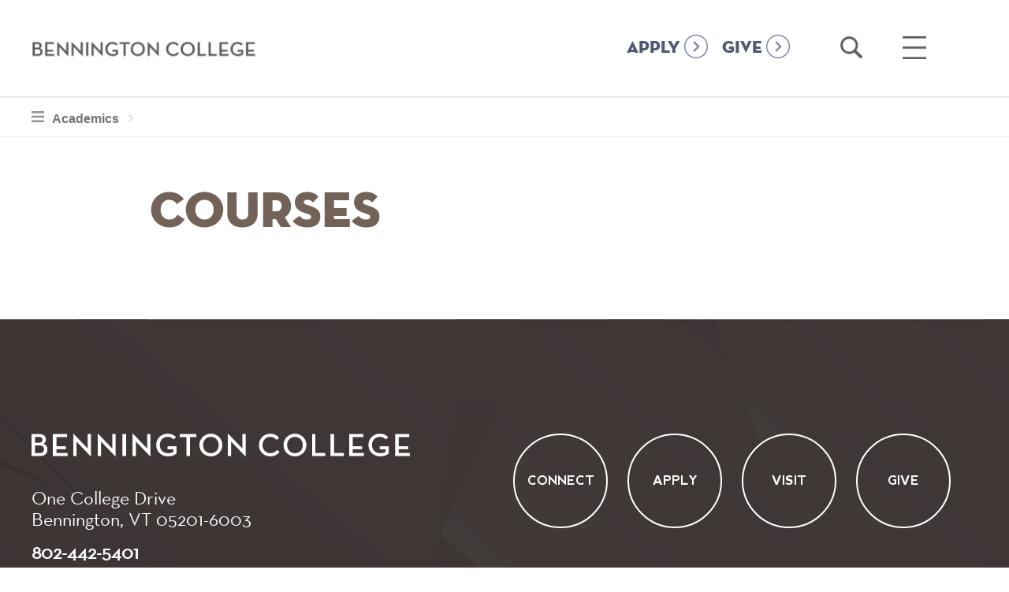

--- FILE ---
content_type: text/html; charset=UTF-8
request_url: https://www.bennington.edu/academics/curriculum/courses?fid=71706
body_size: 8522
content:
<!doctype html>
<!--[if lt IE 7]>      <html lang="en-US" class="no-js lt-ie9 lt-ie8 lt-ie7"> <![endif]-->
<!--[if IE 7]>         <html lang="en-US" class="no-js lt-ie9 lt-ie8"> <![endif]-->
<!--[if IE 8]>         <html lang="en-US" class="no-js lt-ie9"> <![endif]-->
<!--[if gt IE 8]><!--> <html lang="en-US" class="no-js"> <!--<![endif]-->
<head>
	<meta charset="utf-8" />
<script src="/sites/default/files/hotjar/hotjar.script.js?t9ecia"></script>
<link rel="image_src" href="https://www.bennington.edu/sites/default/files/styles/carnegie_1600x900/public/2024-10/campus-shot_aerial_1400x850.png.webp" />
<meta name="referrer" content="no-referrer" />
<meta name="google" content="6Bm4gvYphrVZ5jMNKXje9prfUs56BctA-TyHaumoyzo" />
<link rel="icon" href="/sites/default/files/Bennington.ico" />
<meta name="google-site-verification" content="vmJOMbD28KtrE7geFF2xH1InFwdyYg10GXSfA2mLz5w" />
<meta name="Generator" content="Drupal 10 (https://www.drupal.org)" />
<meta name="MobileOptimized" content="width" />
<meta name="HandheldFriendly" content="true" />
<meta name="viewport" content="width=device-width, initial-scale=1.0" />
<script>var ct_check_js_val = '3a8c3280dcdd1b7c4e52697c52a3cf90';var drupal_ac_antibot_cookie_value = 'b46c2dd8b4015220d7a9427b70d878910459518bbc620997fcf9533c93ebd517';var ct_use_cookies = 0;var ct_use_alt_cookies = 0;var ct_capture_buffer = 0;</script>
<link rel="canonical" href="https://www.bennington.edu/academics/curriculum/courses" />
<link rel="shortlink" href="https://www.bennington.edu/node/871" />
<script src="/sites/default/files/google_tag/default/google_tag.script.js?t9ecia" defer></script>

    <title>Courses | Bennington College</title>
    <meta property="fb:app_id" content="651245428386101" />
    <link rel="stylesheet" media="all" href="/sites/default/files/css/css_lOShkqfVuhFdAqwan887V5AQL0nycKYOlUkB_ZHMMsU.css?delta=0&amp;language=en&amp;theme=bennington&amp;include=eJx1zEkOhDAMRNELpZUjWRkKZOEkKOUeuH2zghXb96Wf0bv21UePq42c7EU_7JSQryLfMTfGGwJ-PpMsCqtSwTJ1dz0XDy6FDNr2OT6o0t7mKoSheNTGwIOOFnMi_jBBOYM" />
<link rel="stylesheet" media="all" href="/sites/default/files/css/css_Ca8Kl5Gs7HGRvqZD1O-1HkmNySON2PPQrM0vtzlQyUw.css?delta=1&amp;language=en&amp;theme=bennington&amp;include=eJx1zEkOhDAMRNELpZUjWRkKZOEkKOUeuH2zghXb96Wf0bv21UePq42c7EU_7JSQryLfMTfGGwJ-PpMsCqtSwTJ1dz0XDy6FDNr2OT6o0t7mKoSheNTGwIOOFnMi_jBBOYM" />


        <script type="text/javascript">
    var _iub = _iub || [];
    _iub.csConfiguration = {"applyGdprForCH":false,"askConsentAtCookiePolicyUpdate":true,"countryDetection":true,"enableFadp":true,"enableUspr":true,"floatingPreferencesButtonDisplay":"bottom-right","gdprAppliesGlobally":false,"lang":"en","perPurposeConsent":true,"siteId":3654427,"usprPurposes":"s,sh,adv","cookiePolicyId":11078397, "banner":{ "acceptButtonColor":"#2D8084","acceptButtonDisplay":true,"backgroundColor":"#FFFFFF","closeButtonDisplay":false,"customizeButtonColor":"#74757A","customizeButtonDisplay":true,"explicitWithdrawal":true,"listPurposes":true,"logo":null,"linksColor":"#000000","ownerName":"bennington.edu","position":"float-bottom-center","rejectButtonColor":"#2D8084","rejectButtonDisplay":true,"showTitle":false,"showTotalNumberOfProviders":true,"textColor":"#000000" }};
    </script>
    <script type="text/javascript" src="https://cs.iubenda.com/autoblocking/3654427.js"></script>
    <script type="text/javascript" src="//cdn.iubenda.com/cs/gpp/stub.js"></script>
    <script type="text/javascript" src="//cdn.iubenda.com/cs/iubenda_cs.js" charset="UTF-8" async></script>

    <script src="/sites/default/files/js/js_XLxk-mzeOd1p7vIk0I0s3eLDCvD_ATGQNiTNGInXtwo.js?scope=header&amp;delta=0&amp;language=en&amp;theme=bennington&amp;include=eJxlysENwCAIAMCFahzJABJDikAUO3_77_sO2UxspFsd6ghaNi2J3BcpgyXoXSGQsqBn6ZxM6euHcVCFLpmx_OHe5tGUtlm_XmXuFycSKEg"></script>

    <script type="text/javascript">var switchTo5x=true;</script>
        <script async="async" src="https://admissions.bennington.edu/ping">/**/</script>
    <script src="https://app.heyhalda.com/widgets/smart-forms/cl0v1536302yv08s0yhke5dmy.js" async=""></script>

            
</head>
	<body class="nid-871 path-node page-node-type-page">
    <a href="#main-content" class="skip visually-hidden focusable">Skip to main content</a>
    <noscript><iframe src="https://www.googletagmanager.com/ns.html?id=GTM-T9236PK" height="0" width="0" style="display:none;visibility:hidden"></iframe></noscript>
      <div class="dialog-off-canvas-main-canvas" data-off-canvas-main-canvas>
    
<div class="page ">
    <header role="banner">
        <div class="content-wrapper">
            <div class="logo">
                <a href="/"><span class="visuallyhidden">Bennington College</span></a>
            </div>
            <div class="menu-search">
                <div class="button-homepage">
                    <a class="nav-link" href="/admissions/apply">APPLY</a>
                </div>
                <div class="button-homepage">
                    <a class="nav-link" href="/give-to-bennington">GIVE</a>
                </div>
                <div class="search-holder" role="search">
                    <a href="/search" class="open-search-link">
                        <span class="visuallyhidden">Open Search</span>
                    </a>
                </div>
                
                <div class="menu-holder" role="navigation" aria-label="main menu">
                    <a href="#" class="hamburger">
                        <span class="visuallyhidden">Open Main Menu</span>
                    </a>
                </div>
                <div class="mega-menu">
                    <div class="content-wrapper">
                        <nav role="navigation" aria-label="Main Navigation" id="block-bennington-main-menu" class="block block-menu navigation menu--main">
          

              <ul block="block-bennington-main-menu" class="menu">
                                      <li class="menu-item menu-item--expanded">
        <a href="/about" data-drupal-link-system-path="node/8">About</a>
                  <a href="#" class="toggle"><span class="visuallyhidden">toggle sub menu</span></a>
                        <ul class="menu">
                                      <li class="menu-item">
        <a href="/about/fast-facts" data-drupal-link-system-path="node/18631">Fast Facts</a>
              </li>
                                  <li class="menu-item">
        <a href="/about/vision-and-history" target="" rel="" data-drupal-link-system-path="node/10381">Vision and History</a>
              </li>
                                  <li class="menu-item menu-item--collapsed">
        <a href="/about/college-leadership" target="" rel="" data-drupal-link-system-path="node/10836">College Leadership</a>
              </li>
                                  <li class="menu-item">
        <a href="/about/defining-success" data-drupal-link-system-path="node/96135">Defining Success</a>
              </li>
                                  <li class="menu-item">
        <a href="/about/rankings-outcomes" data-drupal-link-system-path="node/18636">Rankings</a>
              </li>
                                  <li class="menu-item">
        <a href="/connect-bennington" data-drupal-link-system-path="node/36">Connect</a>
              </li>
        </ul>
  
              </li>
                                  <li class="menu-item menu-item--expanded menu-item--active-trail">
        <a href="/academics" data-drupal-link-system-path="node/15">Academics</a>
                  <a href="#" class="toggle"><span class="visuallyhidden">toggle sub menu</span></a>
                        <ul class="menu">
                                      <li class="menu-item">
        <a href="/curriculum" data-drupal-link-system-path="node/86840">Curriculum</a>
              </li>
                                  <li class="menu-item menu-item--collapsed">
        <a href="/academics/plan" data-drupal-link-system-path="node/124">The Plan</a>
              </li>
                                  <li class="menu-item">
        <a href="/academics/advising" data-drupal-link-system-path="node/123">Advising</a>
              </li>
                                  <li class="menu-item menu-item--collapsed">
        <a href="/academics/areas-of-study" data-drupal-link-system-path="node/16">Areas of Study &amp; Curriculum</a>
              </li>
                                  <li class="menu-item menu-item--collapsed">
        <a href="/academics/career-development-and-field-work-term" data-drupal-link-system-path="node/13081">Career Development and Field Work Term</a>
              </li>
                                  <li class="menu-item">
        <a href="/crossett-library" data-drupal-link-system-path="node/84554">Crossett Library</a>
              </li>
                                  <li class="menu-item menu-item--collapsed">
        <a href="/academics/graduate-programs" data-drupal-link-system-path="node/14771">Graduate Programs</a>
              </li>
                                  <li class="menu-item">
        <a href="/academics/academic-calendar" data-drupal-link-system-path="node/27256">Academic Calendar</a>
              </li>
                                  <li class="menu-item">
        <a href="/academics/cross-enrollment-williams-college" data-drupal-link-system-path="node/84475">Cross Enrollment at Williams College</a>
              </li>
        </ul>
  
              </li>
                                  <li class="menu-item menu-item--expanded">
        <a href="/admissions-and-financial-aid" data-drupal-link-system-path="node/32">Admissions</a>
                  <a href="#" class="toggle"><span class="visuallyhidden">toggle sub menu</span></a>
                        <ul class="menu">
                                      <li class="menu-item menu-item--collapsed">
        <a href="/admissions/apply" data-drupal-link-system-path="node/34">Apply</a>
              </li>
                                  <li class="menu-item menu-item--collapsed">
        <a href="/admissions/visit" target="" rel="" data-drupal-link-system-path="node/35">Visit</a>
              </li>
                                  <li class="menu-item">
        <a href="https://www.bennington.edu/request-information" target="_blank">Request Information</a>
              </li>
                                  <li class="menu-item">
        <a href="/admissions/international-students-thrive-bennington" data-drupal-link-system-path="node/42141">International Students</a>
              </li>
                                  <li class="menu-item">
        <a href="/admissions/admissions-interns" data-drupal-link-system-path="node/38231">Meet Our Interns</a>
              </li>
        </ul>
  
              </li>
                                  <li class="menu-item menu-item--expanded">
        <a href="/life-bennington" data-drupal-link-system-path="node/17326">Life At Bennington</a>
                  <a href="#" class="toggle"><span class="visuallyhidden">toggle sub menu</span></a>
                        <ul class="menu">
                                      <li class="menu-item">
        <a href="/life-bennington/housing" data-drupal-link-system-path="node/16421">Housing</a>
              </li>
                                  <li class="menu-item">
        <a href="/life-bennington/dining" data-drupal-link-system-path="node/16991">Dining</a>
              </li>
                                  <li class="menu-item">
        <a href="/life-bennington/clubs-organizations" data-drupal-link-system-path="node/1">Clubs &amp; Organizations</a>
              </li>
                                  <li class="menu-item">
        <a href="/life-bennington/athletics-recreation" data-drupal-link-system-path="node/16326">Athletics &amp; Recreation</a>
              </li>
                                  <li class="menu-item">
        <a href="/admissions/visit" data-drupal-link-system-path="node/35">Around Town</a>
              </li>
                                  <li class="menu-item">
        <a href="/life-bennington/health-and-wellness" data-drupal-link-system-path="node/17001">Safety &amp; Services</a>
              </li>
        </ul>
  
              </li>
                                  <li class="menu-item menu-item--expanded">
        <a href="/outcomes" data-drupal-link-system-path="node/14756">Outcomes</a>
                  <a href="#" class="toggle"><span class="visuallyhidden">toggle sub menu</span></a>
                        <ul class="menu">
                                      <li class="menu-item menu-item--collapsed">
        <a href="/outcomes/bennington-network" data-drupal-link-system-path="node/55">The Bennington Network</a>
              </li>
        </ul>
  
              </li>
                                  <li class="menu-item">
        <a href="/connect-bennington" data-drupal-link-system-path="node/36">Connect</a>
              </li>
                                  <li class="menu-item">
        <a href="/academics/faculty" data-drupal-link-system-path="node/51">Faculty</a>
              </li>
                                  <li class="menu-item">
        <a href="/alumni" data-drupal-link-system-path="node/11736">Alumni &amp; Families</a>
              </li>
        </ul>
  

  </nav>

                        <nav role="navigation" aria-label="Secondary navigation" id="block-secondarynavigation-2" class="block block-menu navigation menu--secondary-navigation">
      <a href="#" class="phone-only secondary-toggle">Additional Links</a>
          

              <ul block="block-secondarynavigation-2" class="menu">
                                      <li class="menu-item menu-item--collapsed">
        <a href="/academics/graduate-programs/mfa-writing" target="" rel="" data-drupal-link-system-path="node/10436">MFA in Writing</a>
              </li>
                                  <li class="menu-item">
        <a href="https://www.bennington.edu/events/young-writers-awards">Young Writers Awards</a>
              </li>
                                  <li class="menu-item">
        <a href="/academics/graduate-programs" data-drupal-link-system-path="node/14771">Graduate &amp; Postbac Programs</a>
              </li>
                                  <li class="menu-item menu-item--collapsed">
        <a href="/capa" target="" rel="" data-drupal-link-system-path="node/1291">Center for the Advancement of Public Action</a>
              </li>
                                  <li class="menu-item menu-item--collapsed">
        <a href="/bennington-magazine" target="" rel="" data-drupal-link-system-path="node/14361">The Magazine</a>
              </li>
                                  <li class="menu-item menu-item--collapsed">
        <a href="/event-calendar" data-drupal-link-system-path="event-calendar">Events</a>
              </li>
                                  <li class="menu-item menu-item--collapsed">
        <a href="/newsroom" target="" rel="" data-drupal-link-system-path="node/16216">Newsroom</a>
              </li>
                                  <li class="menu-item menu-item--collapsed">
        <a href="/robert-frost-stone-house-museum" data-drupal-link-system-path="node/41926">Robert Frost Stone House Museum</a>
              </li>
                                  <li class="menu-item">
        <a href="https://usdangallery.bennington.edu/">Suzanne Lemberg Usdan Gallery</a>
              </li>
                                  <li class="menu-item menu-item--collapsed">
        <a href="/bennington-college-prison-education-initiative" data-drupal-link-system-path="node/1386">Prison Education Initiative</a>
              </li>
                                  <li class="menu-item">
        <a href="/poetry-bennington" data-drupal-link-system-path="node/53451">Poetry at Bennington</a>
              </li>
                                  <li class="menu-item">
        <a href="https://www.bennington.edu/art-access">Art for Access</a>
              </li>
                                  <li class="menu-item menu-item--collapsed">
        <a href="/crossett-library" data-drupal-link-system-path="node/84554">Crossett Library</a>
              </li>
        </ul>
  

  </nav>

                        <nav role="navigation" aria-label="Audience Navigation" id="block-audiencenavigation" class="block block-menu navigation menu--audience-navigation">
        <strong>Information For</strong>
    <a href="#" class="phone-only info-toggle">Information For</a>
        

              <ul block="block-audiencenavigation" class="menu">
                                      <li class="menu-item">
        <a href="/admissions-and-financial-aid" data-drupal-link-system-path="node/32">Prospective Students</a>
              </li>
                                  <li class="menu-item">
        <a href="/current-students" target="" rel="" data-drupal-link-system-path="node/89">Current Students</a>
              </li>
                                  <li class="menu-item">
        <a href="/welcome" data-drupal-link-system-path="node/18251">New Students</a>
              </li>
                                  <li class="menu-item">
        <a href="/faculty-resources" data-drupal-link-system-path="node/90">Faculty</a>
              </li>
                                  <li class="menu-item">
        <a href="/staff-resources" title="Staff Resources" data-drupal-link-system-path="node/1571">Staff</a>
              </li>
                                  <li class="menu-item">
        <a href="/alumni" data-drupal-link-system-path="node/11736">Alumni</a>
              </li>
                                  <li class="menu-item">
        <a href="https://www.bennington.edu/alumni-families/welcome-families">Families</a>
              </li>
                                  <li class="menu-item">
        <a href="/alumni-families/bennington-fund" data-drupal-link-system-path="node/14446">Giving</a>
              </li>
                                  <li class="menu-item">
        <a href="/directory-of-offices" data-drupal-link-system-path="node/13186">Office Directory</a>
              </li>
                                  <li class="menu-item">
        <a href="/employment-opportunities" data-drupal-link-system-path="node/10751">Employment</a>
              </li>
                                  <li class="menu-item">
        <a href="https://bennington.college-tour.com/">Virtual Tour</a>
              </li>
                                  <li class="menu-item">
        <a href="https://intranet.bennington.edu/home" target="_blank">Intranet</a>
              </li>
        </ul>
  

  </nav>

                    </div>
                    <nav role="navigation" aria-label="Audience Navigation" id="block-audiencenavigation" class="block block-menu navigation menu--audience-navigation">
        <strong>Information For</strong>
    <a href="#" class="phone-only info-toggle">Information For</a>
        

              <ul block="block-audiencenavigation" class="menu">
                                      <li class="menu-item">
        <a href="/admissions-and-financial-aid" data-drupal-link-system-path="node/32">Prospective Students</a>
              </li>
                                  <li class="menu-item">
        <a href="/current-students" target="" rel="" data-drupal-link-system-path="node/89">Current Students</a>
              </li>
                                  <li class="menu-item">
        <a href="/welcome" data-drupal-link-system-path="node/18251">New Students</a>
              </li>
                                  <li class="menu-item">
        <a href="/faculty-resources" data-drupal-link-system-path="node/90">Faculty</a>
              </li>
                                  <li class="menu-item">
        <a href="/staff-resources" title="Staff Resources" data-drupal-link-system-path="node/1571">Staff</a>
              </li>
                                  <li class="menu-item">
        <a href="/alumni" data-drupal-link-system-path="node/11736">Alumni</a>
              </li>
                                  <li class="menu-item">
        <a href="https://www.bennington.edu/alumni-families/welcome-families">Families</a>
              </li>
                                  <li class="menu-item">
        <a href="/alumni-families/bennington-fund" data-drupal-link-system-path="node/14446">Giving</a>
              </li>
                                  <li class="menu-item">
        <a href="/directory-of-offices" data-drupal-link-system-path="node/13186">Office Directory</a>
              </li>
                                  <li class="menu-item">
        <a href="/employment-opportunities" data-drupal-link-system-path="node/10751">Employment</a>
              </li>
                                  <li class="menu-item">
        <a href="https://bennington.college-tour.com/">Virtual Tour</a>
              </li>
                                  <li class="menu-item">
        <a href="https://intranet.bennington.edu/home" target="_blank">Intranet</a>
              </li>
        </ul>
  

  </nav>

                    <div class="menu-bottom">
                        <div class="content-wrapper">
                            <nav role="navigation" aria-label="Social Links" id="block-sociallinks" class="block block-menu navigation menu--social-links">
          

              <ul block="block-sociallinks" class="menu">
                                      <li class="facebook">
        <a href="https://www.facebook.com/benningtoncollege/">facebook</a>
              </li>
                                  <li class="instagram">
        <a href="https://www.instagram.com/atbennington/?hl=en">instagram</a>
              </li>
                                  <li class="youtube">
        <a href="https://www.youtube.com/benningtoncollege">youtube</a>
              </li>
                                  <li class="flickr">
        <a href="https://www.flickr.com/photos/benningtoncollege/">flickr</a>
              </li>
                                  <li class="linkedin">
        <a href="https://www.linkedin.com/edu/bennington-college-19618">linkedin</a>
              </li>
                                  <li class="vimeo">
        <a href="https://vimeo.com/benningtoncollege">vimeo</a>
              </li>
        </ul>
  

  </nav>

                            <div class="cta-nav-wrap">
                                <nav role="navigation" aria-label="Calls To Action Menu" id="block-callstoactionmenu" class="block block-menu navigation menu--calls-to-action-menu">
          

              <ul block="block-callstoactionmenu" class="menu">
                                      <li class="menu-item">
        <a href="/connect-bennington" data-drupal-link-system-path="node/36">Connect</a>
              </li>
                                  <li class="menu-item">
        <a href="/admissions/apply" title="Apply to Bennington College" data-drupal-link-system-path="node/34">Apply</a>
              </li>
                                  <li class="menu-item">
        <a href="/admissions/visit" data-drupal-link-system-path="node/35">Visit</a>
              </li>
                                  <li class="menu-item">
        <a href="https://www.givecampus.com/s/wbl7hn">Give</a>
              </li>
        </ul>
  

  </nav>

                            </div>
                        </div>
                    </div>
                </div>
            </div>
        </div>
    </header>
        <div id="page-top"></div>
        <div class="section-nav-wrap" id="start">
            <div class="content-wrapper clearfix">
            <nav role="navigation" aria-label="Section Navigation (Main)" id="block-mainnavigation" class="block block-menu navigation menu--main">
              
          <ul block="block-mainnavigation" class="menu">
                                                      <a href="#" class="expand-sectionnav"><span class="visuallyhidden">toggle section navigation for</span>Academics</a>
                <li class="menu-item menu-item--expanded menu-item--active-trail">
            <a href="/academics" data-drupal-link-system-path="node/15">Academics</a>
                                        <a href="#" class="toggle"><span class="visuallyhidden">toggle sub menu</span></a>
                               
          <ul class="menu">
                                    <li class="menu-item">
            <a href="/curriculum" data-drupal-link-system-path="node/86840">Curriculum</a>
                    </li>
                                     <li class="menu-item menu-item--collapsed">
            <a href="/academics/plan" data-drupal-link-system-path="node/124">The Plan</a>
                    </li>
                                     <li class="menu-item">
            <a href="/academics/advising" data-drupal-link-system-path="node/123">Advising</a>
                    </li>
                                     <li class="menu-item menu-item--expanded">
            <a href="/academics/areas-of-study" data-drupal-link-system-path="node/16">Areas of Study &amp; Curriculum</a>
                                           
          <ul class="menu">
                                    <li class="menu-item">
            <a href="/academics/areas-of-study-curriculum/advancement-of-public-action" data-drupal-link-system-path="node/11396">Advancement of Public Action</a>
                    </li>
                                     <li class="menu-item menu-item--collapsed">
            <a href="/academics/areas-of-study-curriculum/bfa-dance-lab" data-drupal-link-system-path="node/85495">BFA Dance Lab</a>
                    </li>
                                     <li class="menu-item">
            <a href="/academics/areas-of-study-curriculum/black-studies" data-drupal-link-system-path="node/86067">Black Studies</a>
                    </li>
                                     <li class="menu-item">
            <a href="/academics/areas-of-study-curriculum/dance" data-drupal-link-system-path="node/11">Dance</a>
                    </li>
                                     <li class="menu-item menu-item--collapsed">
            <a href="/academics/areas-of-study-curriculum/drama" data-drupal-link-system-path="node/716">Drama</a>
                    </li>
                                     <li class="menu-item">
            <a href="/academics/areas-of-study-curriculum/environmental-studies" data-drupal-link-system-path="node/13711">Environmental Studies</a>
                    </li>
                                     <li class="menu-item menu-item--expanded">
            <a href="/academics/areas-of-study-curriculum/cultural-studies-and-languages" data-drupal-link-system-path="node/17">Cultural Studies and Languages</a>
                                           
          <ul class="menu">
                                    <li class="menu-item">
            <a href="/academics/areas-of-study-curriculum/cultural-studies-and-languages/chinese" data-drupal-link-system-path="node/18">Chinese</a>
                    </li>
                                     <li class="menu-item">
            <a href="/academics/areas-of-study-curriculum/languages/french" data-drupal-link-system-path="node/17116">French</a>
                    </li>
                                     <li class="menu-item">
            <a href="/academics/areas-of-study-curriculum/cultural-studies-and-languages/japanese" data-drupal-link-system-path="node/17126">Japanese</a>
                    </li>
                                     <li class="menu-item">
            <a href="/academics/areas-of-study-curriculum/languages/spanish" data-drupal-link-system-path="node/17131">Spanish</a>
                    </li>
             </ul>
   
                    </li>
                                     <li class="menu-item menu-item--collapsed">
            <a href="/academics/areas-of-study-curriculum/literature" data-drupal-link-system-path="node/12">Literature</a>
                    </li>
                                     <li class="menu-item">
            <a href="/academics/areas-of-study-curriculum/music" data-drupal-link-system-path="node/13771">Music</a>
                    </li>
                                     <li class="menu-item menu-item--collapsed">
            <a href="/academics/areas-of-study-curriculum/science-mathematics" data-drupal-link-system-path="node/13826">Science &amp; Mathematics</a>
                    </li>
                                     <li class="menu-item menu-item--collapsed">
            <a href="/academics/areas-of-study-curriculum/society-culture-thought" data-drupal-link-system-path="node/13796">Society, Culture &amp; Thought</a>
                    </li>
                                     <li class="menu-item menu-item--expanded">
            <a href="/academics/areas-of-study-curriculum/visual-arts" data-drupal-link-system-path="node/9">Visual Arts</a>
                                           
          <ul class="menu">
                                    <li class="menu-item">
            <a href="/academics/areas-of-study-curriculum/visual-arts/architecture" data-drupal-link-system-path="node/17201">Architecture</a>
                    </li>
                                     <li class="menu-item">
            <a href="/academics/areas-of-study-curriculum/visual-arts/art-history" data-drupal-link-system-path="node/10">Art History</a>
                    </li>
                                     <li class="menu-item">
            <a href="/academics/areas-of-study-curriculum/visual-arts/ceramics" data-drupal-link-system-path="node/13">Ceramics</a>
                    </li>
                                     <li class="menu-item">
            <a href="/academics/areas-of-study-curriculum/visual-arts/digital-arts" data-drupal-link-system-path="node/17206">Digital Arts</a>
                    </li>
                                     <li class="menu-item">
            <a href="/academics/areas-of-study-curriculum/visual-arts/animation-production-design" data-drupal-link-system-path="node/17221">Animation &amp; Production Design</a>
                    </li>
                                     <li class="menu-item">
            <a href="/academics/areas-of-study-curriculum/visual-arts/painting-drawing" data-drupal-link-system-path="node/17226">Painting &amp; Drawing</a>
                    </li>
                                     <li class="menu-item">
            <a href="/academics/areas-of-study-curriculum/visual-arts/photography" data-drupal-link-system-path="node/17231">Photography</a>
                    </li>
                                     <li class="menu-item">
            <a href="/academics/areas-of-study-curriculum/visual-arts/printmaking" data-drupal-link-system-path="node/17236">Printmaking</a>
                    </li>
                                     <li class="menu-item">
            <a href="/academics/areas-of-study-curriculum/visual-arts/sculpture" data-drupal-link-system-path="node/14">Sculpture</a>
                    </li>
                                     <li class="menu-item">
            <a href="/academics/areas-of-study-curriculum/visual-arts/video" data-drupal-link-system-path="node/17216">Video</a>
                    </li>
                                     <li class="menu-item">
            <a href="/academics/areas-of-study-curriculum/visual-arts/museum-fellows-term" data-drupal-link-system-path="node/19916">Museum Fellows Term</a>
                    </li>
             </ul>
   
                    </li>
             </ul>
   
                    </li>
                                     <li class="menu-item menu-item--expanded">
            <a href="/academics/career-development-and-field-work-term" data-drupal-link-system-path="node/13081">Career Development and Field Work Term</a>
                                           
          <ul class="menu">
                                    <li class="menu-item">
            <a href="/academics/career-development-and-field-work-term/recruit-bennington" data-drupal-link-system-path="node/21976">For Employers</a>
                    </li>
                                     <li class="menu-item">
            <a href="/alumni-families/families/supporting-field-work" data-drupal-link-system-path="node/22686">For Families</a>
                    </li>
             </ul>
   
                    </li>
                                     <li class="menu-item">
            <a href="/crossett-library" data-drupal-link-system-path="node/84554">Crossett Library</a>
                    </li>
                                     <li class="menu-item menu-item--expanded">
            <a href="/academics/graduate-programs" data-drupal-link-system-path="node/14771">Graduate Programs</a>
                                           
          <ul class="menu">
                                    <li class="menu-item">
            <a href="/academics/graduate-programs/low-residency-mfa-dance" data-drupal-link-system-path="node/85524">Low-Residency MFA in Dance</a>
                    </li>
                                     <li class="menu-item">
            <a href="/academics/graduate-programs/ma-clinical-mental-health-counseling" data-drupal-link-system-path="node/85952">MA in Clinical Mental Health Counseling</a>
                    </li>
                                     <li class="menu-item menu-item--collapsed">
            <a href="/academics/graduate-programs/mfa-dance" data-drupal-link-system-path="node/13226">MFA in Dance</a>
                    </li>
                                     <li class="menu-item menu-item--expanded">
            <a href="/academics/graduate-programs/mfa-music" target="" rel="" data-drupal-link-system-path="node/13231">MFA in Music</a>
                                           
          <ul class="menu">
                                    <li class="menu-item">
            <a href="/academics/graduate-postbac-programs/mfa-music/curriculum" data-drupal-link-system-path="node/14116">Curriculum</a>
                    </li>
                                     <li class="menu-item">
            <a href="/academics/faculty/aos?aos=21" target="_blank" rel="" data-drupal-link-query="{&quot;aos&quot;:&quot;21&quot;}" data-drupal-link-system-path="academics/faculty/aos">Faculty</a>
                    </li>
                                     <li class="menu-item menu-item--collapsed">
            <a href="/academics/graduate-programs/mfa-music/admissions-and-aid" data-drupal-link-system-path="node/14141">Admissions and Aid</a>
                    </li>
                                     <li class="menu-item">
            <a href="/academics/graduate-postbac-programs/mfa-music/mfa-music-tuition-and-fees" data-drupal-link-system-path="node/14161">Tuition and Fees</a>
                    </li>
                                     <li class="menu-item">
            <a href="/connect" target="_blank" rel="">Connect</a>
                    </li>
             </ul>
   
                    </li>
                                     <li class="menu-item">
            <a href="/academics/graduate-programs/mfa-public-action-program" data-drupal-link-system-path="node/43261">MFA in Public Action</a>
                    </li>
                                     <li class="menu-item">
            <a href="/academics/graduate-programs/mfa-writing" target="" rel="" data-drupal-link-system-path="node/10436">MFA in Writing</a>
                    </li>
                                     <li class="menu-item">
            <a href="https://admissions.bennington.edu/apply/" target="_blank" rel="">Start Your Application</a>
                    </li>
                                     <li class="menu-item">
            <a href="/admissions-aid/financing-your-education/apply-financial-aid/graduate-and-postbac-students" target="_blank" rel="">Financial Aid</a>
                    </li>
             </ul>
   
                    </li>
                                     <li class="menu-item">
            <a href="/academics/academic-calendar" data-drupal-link-system-path="node/27256">Academic Calendar</a>
                    </li>
                                     <li class="menu-item">
            <a href="/academics/cross-enrollment-williams-college" data-drupal-link-system-path="node/84475">Cross Enrollment at Williams College</a>
                    </li>
             </ul>
   
                    </li>
                                                                                                             </ul>
   

  </nav>
<nav role="navigation" aria-label="Section Navigation (Secondary)" id="block-secondarynavigation-3" class="block block-menu navigation menu--secondary-navigation">
      
  
            <ul block="block-secondarynavigation-3" class="menu">
                                                                                                                                                                                                                            </ul>
  

  </nav>
<nav role="navigation" aria-label="Section Navigation (Inside Bennington)" id="block-insidebennington" class="block block-menu navigation menu--inside-bennington">
          
              <ul block="block-insidebennington" class="menu">
                                                                                                                                                                                                                                                                                                                                                                                                                                                                                            </ul>
  

  </nav>
<div id="block-bennington-breadcrumbs">
  
    
        <nav role="navigation" aria-labelledby="system-breadcrumb">
    <h2 id="system-breadcrumb" class="visually-hidden">Breadcrumb</h2>
    <ol>
          <li>
                  <a href="/">Home</a>
              </li>
          <li>
                  <a href="/academics">Academics</a>
              </li>
        </ol>
  </nav>

  </div>

        </div>
    </div>
        <div id="main-content" class="content-wrapper narrow clearfix" tabindex="-1">
            <main role="main">
                        
            <div id="block-bennington-content">
  
    
      

            <div class="title push-down">
                        <h1 class=""><span>Courses</span>
</h1>
                        <p class="intro-text"></p>
    </div>


  </div>

            
        </main>
    </div>
    
    <footer role="contentinfo">
        <div class="content-wrapper">
            <div class="clearfix">
                <div class="col span_6_of_12">
                    <img src="/themes/custom/bennington/img/icons/logo-lg.png" alt="Bennington College">
                    <address>One College Drive<br>Bennington, VT <span class="numbers">05201-6003</span></address>
                    <a href="tel:802-442-5401">802-442-5401</a>
                </div>
                <div class="col span_6_of_12 circles">
                    <nav role="navigation" aria-label="Calls To Action Menu" id="block-callstoactionmenu-2" class="block block-menu navigation menu--calls-to-action-menu">
          

              <ul block="block-callstoactionmenu-2" class="menu">
                                      <li class="menu-item">
        <a href="/connect-bennington" data-drupal-link-system-path="node/36">Connect</a>
              </li>
                                  <li class="menu-item">
        <a href="/admissions/apply" title="Apply to Bennington College" data-drupal-link-system-path="node/34">Apply</a>
              </li>
                                  <li class="menu-item">
        <a href="/admissions/visit" data-drupal-link-system-path="node/35">Visit</a>
              </li>
                                  <li class="menu-item">
        <a href="https://www.givecampus.com/s/wbl7hn">Give</a>
              </li>
        </ul>
  

  </nav>

                </div>
            </div>
            <nav role="navigation" aria-label="Social Links" id="block-sociallinks-2" class="block block-menu navigation menu--social-links">
          

              <ul block="block-sociallinks-2" class="menu">
                                      <li class="facebook">
        <a href="https://www.facebook.com/benningtoncollege/">facebook</a>
              </li>
                                  <li class="instagram">
        <a href="https://www.instagram.com/atbennington/?hl=en">instagram</a>
              </li>
                                  <li class="youtube">
        <a href="https://www.youtube.com/benningtoncollege">youtube</a>
              </li>
                                  <li class="flickr">
        <a href="https://www.flickr.com/photos/benningtoncollege/">flickr</a>
              </li>
                                  <li class="linkedin">
        <a href="https://www.linkedin.com/edu/bennington-college-19618">linkedin</a>
              </li>
                                  <li class="vimeo">
        <a href="https://vimeo.com/benningtoncollege">vimeo</a>
              </li>
        </ul>
  

  </nav>

            <div class="privacy-content">
                <ul>
                    <li><a href="https://www.iubenda.com/privacy-policy/11078397/full-legal" target="_blank">Privacy Policy</a></li>
                    <li><a href="https://www.iubenda.com/terms-and-conditions/11078397" target="_blank">Terms and Conditions</a></li>
                </ul>
            </div>
        </div>
    </div>
</footer>
</div> </div>
</div>

  </div>

    <script>!function(e,t,n,s,u,a){e.twq||(s=e.twq=function(){s.exe?s.exe.apply(s,arguments):s.queue.push(arguments);}, s.version='1.1', s.queue=[], u=t.createElement(n), u.async=!0, u.src='//static.ads-twitter.com/uwt.js', a=t.getElementsByTagName(n)[0],a.parentNode.insertBefore(u,a))}(window,document,'script'); twq('init','obqia'); twq('track','PageView');</script>

    <script type="application/json" data-drupal-selector="drupal-settings-json">{"path":{"baseUrl":"\/","pathPrefix":"","currentPath":"node\/871","currentPathIsAdmin":false,"isFront":false,"currentLanguage":"en","currentQuery":{"fid":"71706"}},"pluralDelimiter":"\u0003","suppressDeprecationErrors":true,"improved_multi_select":{"selectors":["select[multiple]"],"filtertype":"partial","placeholder_text":"","orderable":false,"js_regex":false,"groupresetfilter":false,"remove_required_attr":false,"buttontext_add":"\u003E","buttontext_addall":"\u00bb","buttontext_del":"\u003C","buttontext_delall":"\u00ab","buttontext_moveup":"Move up","buttontext_movedown":"Move down"},"user":{"uid":0,"permissionsHash":"98be1d6aecb2136607deb462954327e1b4c17065046b8334cac6bf532554531f"}}</script>
<script src="/sites/default/files/js/js_VZHUqD4MjWSjeUv0iNkJUo8HxOjlhME1xOOkzjntdNY.js?scope=footer&amp;delta=0&amp;language=en&amp;theme=bennington&amp;include=eJxlysENwCAIAMCFahzJABJDikAUO3_77_sO2UxspFsd6ghaNi2J3BcpgyXoXSGQsqBn6ZxM6euHcVCFLpmx_OHe5tGUtlm_XmXuFycSKEg"></script>
<script src="https://moderate.cleantalk.org/ct-bot-detector-wrapper.js"></script>
<script src="/sites/default/files/js/js_QWSNDt4OswvlZ5F_rTARAUylU-f3Vc07le9KyqPDs18.js?scope=footer&amp;delta=2&amp;language=en&amp;theme=bennington&amp;include=eJxlysENwCAIAMCFahzJABJDikAUO3_77_sO2UxspFsd6ghaNi2J3BcpgyXoXSGQsqBn6ZxM6euHcVCFLpmx_OHe5tGUtlm_XmXuFycSKEg"></script>

    <script>
      !function(f,b,e,v,n,t,s)
      {if(f.fbq)return;n=f.fbq=function(){n.callMethod?
      n.callMethod.apply(n,arguments):n.queue.push(arguments)};
      if(!f._fbq)f._fbq=n;n.push=n;n.loaded=!0;n.version='2.0';
      n.queue=[];t=b.createElement(e);t.async=!0;
      t.src=v;s=b.getElementsByTagName(e)[0];
      s.parentNode.insertBefore(t,s)}(window, document,'script',
      'https://connect.facebook.net/en_US/fbevents.js');
      fbq('init', '155564145388654');
      fbq('track', 'PageView');
    </script>
    <noscript><img height="1" width="1" style="display:none" src="https://www.facebook.com/tr?id=155564145388654&ev=PageView&noscript=1"/></noscript>

  </body>
</html>
